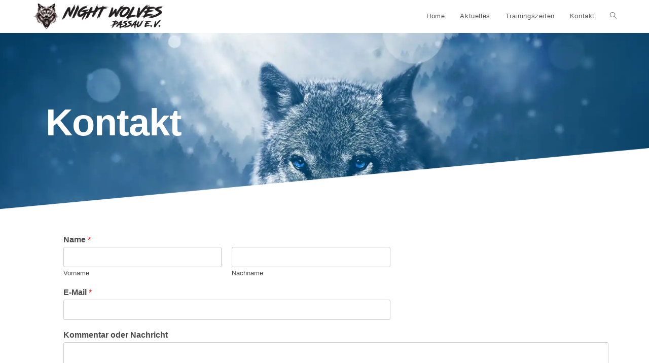

--- FILE ---
content_type: text/html; charset=utf-8
request_url: https://www.google.com/recaptcha/api2/anchor?ar=1&k=6LcE7kUqAAAAADt909sbtuokNUsqsLrlyFIDqFEV&co=aHR0cHM6Ly93d3cubmlnaHR3b2x2ZXMtcGFzc2F1LmRlOjQ0Mw..&hl=en&v=PoyoqOPhxBO7pBk68S4YbpHZ&size=normal&anchor-ms=20000&execute-ms=30000&cb=q0p0prpyczjr
body_size: 49429
content:
<!DOCTYPE HTML><html dir="ltr" lang="en"><head><meta http-equiv="Content-Type" content="text/html; charset=UTF-8">
<meta http-equiv="X-UA-Compatible" content="IE=edge">
<title>reCAPTCHA</title>
<style type="text/css">
/* cyrillic-ext */
@font-face {
  font-family: 'Roboto';
  font-style: normal;
  font-weight: 400;
  font-stretch: 100%;
  src: url(//fonts.gstatic.com/s/roboto/v48/KFO7CnqEu92Fr1ME7kSn66aGLdTylUAMa3GUBHMdazTgWw.woff2) format('woff2');
  unicode-range: U+0460-052F, U+1C80-1C8A, U+20B4, U+2DE0-2DFF, U+A640-A69F, U+FE2E-FE2F;
}
/* cyrillic */
@font-face {
  font-family: 'Roboto';
  font-style: normal;
  font-weight: 400;
  font-stretch: 100%;
  src: url(//fonts.gstatic.com/s/roboto/v48/KFO7CnqEu92Fr1ME7kSn66aGLdTylUAMa3iUBHMdazTgWw.woff2) format('woff2');
  unicode-range: U+0301, U+0400-045F, U+0490-0491, U+04B0-04B1, U+2116;
}
/* greek-ext */
@font-face {
  font-family: 'Roboto';
  font-style: normal;
  font-weight: 400;
  font-stretch: 100%;
  src: url(//fonts.gstatic.com/s/roboto/v48/KFO7CnqEu92Fr1ME7kSn66aGLdTylUAMa3CUBHMdazTgWw.woff2) format('woff2');
  unicode-range: U+1F00-1FFF;
}
/* greek */
@font-face {
  font-family: 'Roboto';
  font-style: normal;
  font-weight: 400;
  font-stretch: 100%;
  src: url(//fonts.gstatic.com/s/roboto/v48/KFO7CnqEu92Fr1ME7kSn66aGLdTylUAMa3-UBHMdazTgWw.woff2) format('woff2');
  unicode-range: U+0370-0377, U+037A-037F, U+0384-038A, U+038C, U+038E-03A1, U+03A3-03FF;
}
/* math */
@font-face {
  font-family: 'Roboto';
  font-style: normal;
  font-weight: 400;
  font-stretch: 100%;
  src: url(//fonts.gstatic.com/s/roboto/v48/KFO7CnqEu92Fr1ME7kSn66aGLdTylUAMawCUBHMdazTgWw.woff2) format('woff2');
  unicode-range: U+0302-0303, U+0305, U+0307-0308, U+0310, U+0312, U+0315, U+031A, U+0326-0327, U+032C, U+032F-0330, U+0332-0333, U+0338, U+033A, U+0346, U+034D, U+0391-03A1, U+03A3-03A9, U+03B1-03C9, U+03D1, U+03D5-03D6, U+03F0-03F1, U+03F4-03F5, U+2016-2017, U+2034-2038, U+203C, U+2040, U+2043, U+2047, U+2050, U+2057, U+205F, U+2070-2071, U+2074-208E, U+2090-209C, U+20D0-20DC, U+20E1, U+20E5-20EF, U+2100-2112, U+2114-2115, U+2117-2121, U+2123-214F, U+2190, U+2192, U+2194-21AE, U+21B0-21E5, U+21F1-21F2, U+21F4-2211, U+2213-2214, U+2216-22FF, U+2308-230B, U+2310, U+2319, U+231C-2321, U+2336-237A, U+237C, U+2395, U+239B-23B7, U+23D0, U+23DC-23E1, U+2474-2475, U+25AF, U+25B3, U+25B7, U+25BD, U+25C1, U+25CA, U+25CC, U+25FB, U+266D-266F, U+27C0-27FF, U+2900-2AFF, U+2B0E-2B11, U+2B30-2B4C, U+2BFE, U+3030, U+FF5B, U+FF5D, U+1D400-1D7FF, U+1EE00-1EEFF;
}
/* symbols */
@font-face {
  font-family: 'Roboto';
  font-style: normal;
  font-weight: 400;
  font-stretch: 100%;
  src: url(//fonts.gstatic.com/s/roboto/v48/KFO7CnqEu92Fr1ME7kSn66aGLdTylUAMaxKUBHMdazTgWw.woff2) format('woff2');
  unicode-range: U+0001-000C, U+000E-001F, U+007F-009F, U+20DD-20E0, U+20E2-20E4, U+2150-218F, U+2190, U+2192, U+2194-2199, U+21AF, U+21E6-21F0, U+21F3, U+2218-2219, U+2299, U+22C4-22C6, U+2300-243F, U+2440-244A, U+2460-24FF, U+25A0-27BF, U+2800-28FF, U+2921-2922, U+2981, U+29BF, U+29EB, U+2B00-2BFF, U+4DC0-4DFF, U+FFF9-FFFB, U+10140-1018E, U+10190-1019C, U+101A0, U+101D0-101FD, U+102E0-102FB, U+10E60-10E7E, U+1D2C0-1D2D3, U+1D2E0-1D37F, U+1F000-1F0FF, U+1F100-1F1AD, U+1F1E6-1F1FF, U+1F30D-1F30F, U+1F315, U+1F31C, U+1F31E, U+1F320-1F32C, U+1F336, U+1F378, U+1F37D, U+1F382, U+1F393-1F39F, U+1F3A7-1F3A8, U+1F3AC-1F3AF, U+1F3C2, U+1F3C4-1F3C6, U+1F3CA-1F3CE, U+1F3D4-1F3E0, U+1F3ED, U+1F3F1-1F3F3, U+1F3F5-1F3F7, U+1F408, U+1F415, U+1F41F, U+1F426, U+1F43F, U+1F441-1F442, U+1F444, U+1F446-1F449, U+1F44C-1F44E, U+1F453, U+1F46A, U+1F47D, U+1F4A3, U+1F4B0, U+1F4B3, U+1F4B9, U+1F4BB, U+1F4BF, U+1F4C8-1F4CB, U+1F4D6, U+1F4DA, U+1F4DF, U+1F4E3-1F4E6, U+1F4EA-1F4ED, U+1F4F7, U+1F4F9-1F4FB, U+1F4FD-1F4FE, U+1F503, U+1F507-1F50B, U+1F50D, U+1F512-1F513, U+1F53E-1F54A, U+1F54F-1F5FA, U+1F610, U+1F650-1F67F, U+1F687, U+1F68D, U+1F691, U+1F694, U+1F698, U+1F6AD, U+1F6B2, U+1F6B9-1F6BA, U+1F6BC, U+1F6C6-1F6CF, U+1F6D3-1F6D7, U+1F6E0-1F6EA, U+1F6F0-1F6F3, U+1F6F7-1F6FC, U+1F700-1F7FF, U+1F800-1F80B, U+1F810-1F847, U+1F850-1F859, U+1F860-1F887, U+1F890-1F8AD, U+1F8B0-1F8BB, U+1F8C0-1F8C1, U+1F900-1F90B, U+1F93B, U+1F946, U+1F984, U+1F996, U+1F9E9, U+1FA00-1FA6F, U+1FA70-1FA7C, U+1FA80-1FA89, U+1FA8F-1FAC6, U+1FACE-1FADC, U+1FADF-1FAE9, U+1FAF0-1FAF8, U+1FB00-1FBFF;
}
/* vietnamese */
@font-face {
  font-family: 'Roboto';
  font-style: normal;
  font-weight: 400;
  font-stretch: 100%;
  src: url(//fonts.gstatic.com/s/roboto/v48/KFO7CnqEu92Fr1ME7kSn66aGLdTylUAMa3OUBHMdazTgWw.woff2) format('woff2');
  unicode-range: U+0102-0103, U+0110-0111, U+0128-0129, U+0168-0169, U+01A0-01A1, U+01AF-01B0, U+0300-0301, U+0303-0304, U+0308-0309, U+0323, U+0329, U+1EA0-1EF9, U+20AB;
}
/* latin-ext */
@font-face {
  font-family: 'Roboto';
  font-style: normal;
  font-weight: 400;
  font-stretch: 100%;
  src: url(//fonts.gstatic.com/s/roboto/v48/KFO7CnqEu92Fr1ME7kSn66aGLdTylUAMa3KUBHMdazTgWw.woff2) format('woff2');
  unicode-range: U+0100-02BA, U+02BD-02C5, U+02C7-02CC, U+02CE-02D7, U+02DD-02FF, U+0304, U+0308, U+0329, U+1D00-1DBF, U+1E00-1E9F, U+1EF2-1EFF, U+2020, U+20A0-20AB, U+20AD-20C0, U+2113, U+2C60-2C7F, U+A720-A7FF;
}
/* latin */
@font-face {
  font-family: 'Roboto';
  font-style: normal;
  font-weight: 400;
  font-stretch: 100%;
  src: url(//fonts.gstatic.com/s/roboto/v48/KFO7CnqEu92Fr1ME7kSn66aGLdTylUAMa3yUBHMdazQ.woff2) format('woff2');
  unicode-range: U+0000-00FF, U+0131, U+0152-0153, U+02BB-02BC, U+02C6, U+02DA, U+02DC, U+0304, U+0308, U+0329, U+2000-206F, U+20AC, U+2122, U+2191, U+2193, U+2212, U+2215, U+FEFF, U+FFFD;
}
/* cyrillic-ext */
@font-face {
  font-family: 'Roboto';
  font-style: normal;
  font-weight: 500;
  font-stretch: 100%;
  src: url(//fonts.gstatic.com/s/roboto/v48/KFO7CnqEu92Fr1ME7kSn66aGLdTylUAMa3GUBHMdazTgWw.woff2) format('woff2');
  unicode-range: U+0460-052F, U+1C80-1C8A, U+20B4, U+2DE0-2DFF, U+A640-A69F, U+FE2E-FE2F;
}
/* cyrillic */
@font-face {
  font-family: 'Roboto';
  font-style: normal;
  font-weight: 500;
  font-stretch: 100%;
  src: url(//fonts.gstatic.com/s/roboto/v48/KFO7CnqEu92Fr1ME7kSn66aGLdTylUAMa3iUBHMdazTgWw.woff2) format('woff2');
  unicode-range: U+0301, U+0400-045F, U+0490-0491, U+04B0-04B1, U+2116;
}
/* greek-ext */
@font-face {
  font-family: 'Roboto';
  font-style: normal;
  font-weight: 500;
  font-stretch: 100%;
  src: url(//fonts.gstatic.com/s/roboto/v48/KFO7CnqEu92Fr1ME7kSn66aGLdTylUAMa3CUBHMdazTgWw.woff2) format('woff2');
  unicode-range: U+1F00-1FFF;
}
/* greek */
@font-face {
  font-family: 'Roboto';
  font-style: normal;
  font-weight: 500;
  font-stretch: 100%;
  src: url(//fonts.gstatic.com/s/roboto/v48/KFO7CnqEu92Fr1ME7kSn66aGLdTylUAMa3-UBHMdazTgWw.woff2) format('woff2');
  unicode-range: U+0370-0377, U+037A-037F, U+0384-038A, U+038C, U+038E-03A1, U+03A3-03FF;
}
/* math */
@font-face {
  font-family: 'Roboto';
  font-style: normal;
  font-weight: 500;
  font-stretch: 100%;
  src: url(//fonts.gstatic.com/s/roboto/v48/KFO7CnqEu92Fr1ME7kSn66aGLdTylUAMawCUBHMdazTgWw.woff2) format('woff2');
  unicode-range: U+0302-0303, U+0305, U+0307-0308, U+0310, U+0312, U+0315, U+031A, U+0326-0327, U+032C, U+032F-0330, U+0332-0333, U+0338, U+033A, U+0346, U+034D, U+0391-03A1, U+03A3-03A9, U+03B1-03C9, U+03D1, U+03D5-03D6, U+03F0-03F1, U+03F4-03F5, U+2016-2017, U+2034-2038, U+203C, U+2040, U+2043, U+2047, U+2050, U+2057, U+205F, U+2070-2071, U+2074-208E, U+2090-209C, U+20D0-20DC, U+20E1, U+20E5-20EF, U+2100-2112, U+2114-2115, U+2117-2121, U+2123-214F, U+2190, U+2192, U+2194-21AE, U+21B0-21E5, U+21F1-21F2, U+21F4-2211, U+2213-2214, U+2216-22FF, U+2308-230B, U+2310, U+2319, U+231C-2321, U+2336-237A, U+237C, U+2395, U+239B-23B7, U+23D0, U+23DC-23E1, U+2474-2475, U+25AF, U+25B3, U+25B7, U+25BD, U+25C1, U+25CA, U+25CC, U+25FB, U+266D-266F, U+27C0-27FF, U+2900-2AFF, U+2B0E-2B11, U+2B30-2B4C, U+2BFE, U+3030, U+FF5B, U+FF5D, U+1D400-1D7FF, U+1EE00-1EEFF;
}
/* symbols */
@font-face {
  font-family: 'Roboto';
  font-style: normal;
  font-weight: 500;
  font-stretch: 100%;
  src: url(//fonts.gstatic.com/s/roboto/v48/KFO7CnqEu92Fr1ME7kSn66aGLdTylUAMaxKUBHMdazTgWw.woff2) format('woff2');
  unicode-range: U+0001-000C, U+000E-001F, U+007F-009F, U+20DD-20E0, U+20E2-20E4, U+2150-218F, U+2190, U+2192, U+2194-2199, U+21AF, U+21E6-21F0, U+21F3, U+2218-2219, U+2299, U+22C4-22C6, U+2300-243F, U+2440-244A, U+2460-24FF, U+25A0-27BF, U+2800-28FF, U+2921-2922, U+2981, U+29BF, U+29EB, U+2B00-2BFF, U+4DC0-4DFF, U+FFF9-FFFB, U+10140-1018E, U+10190-1019C, U+101A0, U+101D0-101FD, U+102E0-102FB, U+10E60-10E7E, U+1D2C0-1D2D3, U+1D2E0-1D37F, U+1F000-1F0FF, U+1F100-1F1AD, U+1F1E6-1F1FF, U+1F30D-1F30F, U+1F315, U+1F31C, U+1F31E, U+1F320-1F32C, U+1F336, U+1F378, U+1F37D, U+1F382, U+1F393-1F39F, U+1F3A7-1F3A8, U+1F3AC-1F3AF, U+1F3C2, U+1F3C4-1F3C6, U+1F3CA-1F3CE, U+1F3D4-1F3E0, U+1F3ED, U+1F3F1-1F3F3, U+1F3F5-1F3F7, U+1F408, U+1F415, U+1F41F, U+1F426, U+1F43F, U+1F441-1F442, U+1F444, U+1F446-1F449, U+1F44C-1F44E, U+1F453, U+1F46A, U+1F47D, U+1F4A3, U+1F4B0, U+1F4B3, U+1F4B9, U+1F4BB, U+1F4BF, U+1F4C8-1F4CB, U+1F4D6, U+1F4DA, U+1F4DF, U+1F4E3-1F4E6, U+1F4EA-1F4ED, U+1F4F7, U+1F4F9-1F4FB, U+1F4FD-1F4FE, U+1F503, U+1F507-1F50B, U+1F50D, U+1F512-1F513, U+1F53E-1F54A, U+1F54F-1F5FA, U+1F610, U+1F650-1F67F, U+1F687, U+1F68D, U+1F691, U+1F694, U+1F698, U+1F6AD, U+1F6B2, U+1F6B9-1F6BA, U+1F6BC, U+1F6C6-1F6CF, U+1F6D3-1F6D7, U+1F6E0-1F6EA, U+1F6F0-1F6F3, U+1F6F7-1F6FC, U+1F700-1F7FF, U+1F800-1F80B, U+1F810-1F847, U+1F850-1F859, U+1F860-1F887, U+1F890-1F8AD, U+1F8B0-1F8BB, U+1F8C0-1F8C1, U+1F900-1F90B, U+1F93B, U+1F946, U+1F984, U+1F996, U+1F9E9, U+1FA00-1FA6F, U+1FA70-1FA7C, U+1FA80-1FA89, U+1FA8F-1FAC6, U+1FACE-1FADC, U+1FADF-1FAE9, U+1FAF0-1FAF8, U+1FB00-1FBFF;
}
/* vietnamese */
@font-face {
  font-family: 'Roboto';
  font-style: normal;
  font-weight: 500;
  font-stretch: 100%;
  src: url(//fonts.gstatic.com/s/roboto/v48/KFO7CnqEu92Fr1ME7kSn66aGLdTylUAMa3OUBHMdazTgWw.woff2) format('woff2');
  unicode-range: U+0102-0103, U+0110-0111, U+0128-0129, U+0168-0169, U+01A0-01A1, U+01AF-01B0, U+0300-0301, U+0303-0304, U+0308-0309, U+0323, U+0329, U+1EA0-1EF9, U+20AB;
}
/* latin-ext */
@font-face {
  font-family: 'Roboto';
  font-style: normal;
  font-weight: 500;
  font-stretch: 100%;
  src: url(//fonts.gstatic.com/s/roboto/v48/KFO7CnqEu92Fr1ME7kSn66aGLdTylUAMa3KUBHMdazTgWw.woff2) format('woff2');
  unicode-range: U+0100-02BA, U+02BD-02C5, U+02C7-02CC, U+02CE-02D7, U+02DD-02FF, U+0304, U+0308, U+0329, U+1D00-1DBF, U+1E00-1E9F, U+1EF2-1EFF, U+2020, U+20A0-20AB, U+20AD-20C0, U+2113, U+2C60-2C7F, U+A720-A7FF;
}
/* latin */
@font-face {
  font-family: 'Roboto';
  font-style: normal;
  font-weight: 500;
  font-stretch: 100%;
  src: url(//fonts.gstatic.com/s/roboto/v48/KFO7CnqEu92Fr1ME7kSn66aGLdTylUAMa3yUBHMdazQ.woff2) format('woff2');
  unicode-range: U+0000-00FF, U+0131, U+0152-0153, U+02BB-02BC, U+02C6, U+02DA, U+02DC, U+0304, U+0308, U+0329, U+2000-206F, U+20AC, U+2122, U+2191, U+2193, U+2212, U+2215, U+FEFF, U+FFFD;
}
/* cyrillic-ext */
@font-face {
  font-family: 'Roboto';
  font-style: normal;
  font-weight: 900;
  font-stretch: 100%;
  src: url(//fonts.gstatic.com/s/roboto/v48/KFO7CnqEu92Fr1ME7kSn66aGLdTylUAMa3GUBHMdazTgWw.woff2) format('woff2');
  unicode-range: U+0460-052F, U+1C80-1C8A, U+20B4, U+2DE0-2DFF, U+A640-A69F, U+FE2E-FE2F;
}
/* cyrillic */
@font-face {
  font-family: 'Roboto';
  font-style: normal;
  font-weight: 900;
  font-stretch: 100%;
  src: url(//fonts.gstatic.com/s/roboto/v48/KFO7CnqEu92Fr1ME7kSn66aGLdTylUAMa3iUBHMdazTgWw.woff2) format('woff2');
  unicode-range: U+0301, U+0400-045F, U+0490-0491, U+04B0-04B1, U+2116;
}
/* greek-ext */
@font-face {
  font-family: 'Roboto';
  font-style: normal;
  font-weight: 900;
  font-stretch: 100%;
  src: url(//fonts.gstatic.com/s/roboto/v48/KFO7CnqEu92Fr1ME7kSn66aGLdTylUAMa3CUBHMdazTgWw.woff2) format('woff2');
  unicode-range: U+1F00-1FFF;
}
/* greek */
@font-face {
  font-family: 'Roboto';
  font-style: normal;
  font-weight: 900;
  font-stretch: 100%;
  src: url(//fonts.gstatic.com/s/roboto/v48/KFO7CnqEu92Fr1ME7kSn66aGLdTylUAMa3-UBHMdazTgWw.woff2) format('woff2');
  unicode-range: U+0370-0377, U+037A-037F, U+0384-038A, U+038C, U+038E-03A1, U+03A3-03FF;
}
/* math */
@font-face {
  font-family: 'Roboto';
  font-style: normal;
  font-weight: 900;
  font-stretch: 100%;
  src: url(//fonts.gstatic.com/s/roboto/v48/KFO7CnqEu92Fr1ME7kSn66aGLdTylUAMawCUBHMdazTgWw.woff2) format('woff2');
  unicode-range: U+0302-0303, U+0305, U+0307-0308, U+0310, U+0312, U+0315, U+031A, U+0326-0327, U+032C, U+032F-0330, U+0332-0333, U+0338, U+033A, U+0346, U+034D, U+0391-03A1, U+03A3-03A9, U+03B1-03C9, U+03D1, U+03D5-03D6, U+03F0-03F1, U+03F4-03F5, U+2016-2017, U+2034-2038, U+203C, U+2040, U+2043, U+2047, U+2050, U+2057, U+205F, U+2070-2071, U+2074-208E, U+2090-209C, U+20D0-20DC, U+20E1, U+20E5-20EF, U+2100-2112, U+2114-2115, U+2117-2121, U+2123-214F, U+2190, U+2192, U+2194-21AE, U+21B0-21E5, U+21F1-21F2, U+21F4-2211, U+2213-2214, U+2216-22FF, U+2308-230B, U+2310, U+2319, U+231C-2321, U+2336-237A, U+237C, U+2395, U+239B-23B7, U+23D0, U+23DC-23E1, U+2474-2475, U+25AF, U+25B3, U+25B7, U+25BD, U+25C1, U+25CA, U+25CC, U+25FB, U+266D-266F, U+27C0-27FF, U+2900-2AFF, U+2B0E-2B11, U+2B30-2B4C, U+2BFE, U+3030, U+FF5B, U+FF5D, U+1D400-1D7FF, U+1EE00-1EEFF;
}
/* symbols */
@font-face {
  font-family: 'Roboto';
  font-style: normal;
  font-weight: 900;
  font-stretch: 100%;
  src: url(//fonts.gstatic.com/s/roboto/v48/KFO7CnqEu92Fr1ME7kSn66aGLdTylUAMaxKUBHMdazTgWw.woff2) format('woff2');
  unicode-range: U+0001-000C, U+000E-001F, U+007F-009F, U+20DD-20E0, U+20E2-20E4, U+2150-218F, U+2190, U+2192, U+2194-2199, U+21AF, U+21E6-21F0, U+21F3, U+2218-2219, U+2299, U+22C4-22C6, U+2300-243F, U+2440-244A, U+2460-24FF, U+25A0-27BF, U+2800-28FF, U+2921-2922, U+2981, U+29BF, U+29EB, U+2B00-2BFF, U+4DC0-4DFF, U+FFF9-FFFB, U+10140-1018E, U+10190-1019C, U+101A0, U+101D0-101FD, U+102E0-102FB, U+10E60-10E7E, U+1D2C0-1D2D3, U+1D2E0-1D37F, U+1F000-1F0FF, U+1F100-1F1AD, U+1F1E6-1F1FF, U+1F30D-1F30F, U+1F315, U+1F31C, U+1F31E, U+1F320-1F32C, U+1F336, U+1F378, U+1F37D, U+1F382, U+1F393-1F39F, U+1F3A7-1F3A8, U+1F3AC-1F3AF, U+1F3C2, U+1F3C4-1F3C6, U+1F3CA-1F3CE, U+1F3D4-1F3E0, U+1F3ED, U+1F3F1-1F3F3, U+1F3F5-1F3F7, U+1F408, U+1F415, U+1F41F, U+1F426, U+1F43F, U+1F441-1F442, U+1F444, U+1F446-1F449, U+1F44C-1F44E, U+1F453, U+1F46A, U+1F47D, U+1F4A3, U+1F4B0, U+1F4B3, U+1F4B9, U+1F4BB, U+1F4BF, U+1F4C8-1F4CB, U+1F4D6, U+1F4DA, U+1F4DF, U+1F4E3-1F4E6, U+1F4EA-1F4ED, U+1F4F7, U+1F4F9-1F4FB, U+1F4FD-1F4FE, U+1F503, U+1F507-1F50B, U+1F50D, U+1F512-1F513, U+1F53E-1F54A, U+1F54F-1F5FA, U+1F610, U+1F650-1F67F, U+1F687, U+1F68D, U+1F691, U+1F694, U+1F698, U+1F6AD, U+1F6B2, U+1F6B9-1F6BA, U+1F6BC, U+1F6C6-1F6CF, U+1F6D3-1F6D7, U+1F6E0-1F6EA, U+1F6F0-1F6F3, U+1F6F7-1F6FC, U+1F700-1F7FF, U+1F800-1F80B, U+1F810-1F847, U+1F850-1F859, U+1F860-1F887, U+1F890-1F8AD, U+1F8B0-1F8BB, U+1F8C0-1F8C1, U+1F900-1F90B, U+1F93B, U+1F946, U+1F984, U+1F996, U+1F9E9, U+1FA00-1FA6F, U+1FA70-1FA7C, U+1FA80-1FA89, U+1FA8F-1FAC6, U+1FACE-1FADC, U+1FADF-1FAE9, U+1FAF0-1FAF8, U+1FB00-1FBFF;
}
/* vietnamese */
@font-face {
  font-family: 'Roboto';
  font-style: normal;
  font-weight: 900;
  font-stretch: 100%;
  src: url(//fonts.gstatic.com/s/roboto/v48/KFO7CnqEu92Fr1ME7kSn66aGLdTylUAMa3OUBHMdazTgWw.woff2) format('woff2');
  unicode-range: U+0102-0103, U+0110-0111, U+0128-0129, U+0168-0169, U+01A0-01A1, U+01AF-01B0, U+0300-0301, U+0303-0304, U+0308-0309, U+0323, U+0329, U+1EA0-1EF9, U+20AB;
}
/* latin-ext */
@font-face {
  font-family: 'Roboto';
  font-style: normal;
  font-weight: 900;
  font-stretch: 100%;
  src: url(//fonts.gstatic.com/s/roboto/v48/KFO7CnqEu92Fr1ME7kSn66aGLdTylUAMa3KUBHMdazTgWw.woff2) format('woff2');
  unicode-range: U+0100-02BA, U+02BD-02C5, U+02C7-02CC, U+02CE-02D7, U+02DD-02FF, U+0304, U+0308, U+0329, U+1D00-1DBF, U+1E00-1E9F, U+1EF2-1EFF, U+2020, U+20A0-20AB, U+20AD-20C0, U+2113, U+2C60-2C7F, U+A720-A7FF;
}
/* latin */
@font-face {
  font-family: 'Roboto';
  font-style: normal;
  font-weight: 900;
  font-stretch: 100%;
  src: url(//fonts.gstatic.com/s/roboto/v48/KFO7CnqEu92Fr1ME7kSn66aGLdTylUAMa3yUBHMdazQ.woff2) format('woff2');
  unicode-range: U+0000-00FF, U+0131, U+0152-0153, U+02BB-02BC, U+02C6, U+02DA, U+02DC, U+0304, U+0308, U+0329, U+2000-206F, U+20AC, U+2122, U+2191, U+2193, U+2212, U+2215, U+FEFF, U+FFFD;
}

</style>
<link rel="stylesheet" type="text/css" href="https://www.gstatic.com/recaptcha/releases/PoyoqOPhxBO7pBk68S4YbpHZ/styles__ltr.css">
<script nonce="4KmYo6MmS8hahu47OMhmaQ" type="text/javascript">window['__recaptcha_api'] = 'https://www.google.com/recaptcha/api2/';</script>
<script type="text/javascript" src="https://www.gstatic.com/recaptcha/releases/PoyoqOPhxBO7pBk68S4YbpHZ/recaptcha__en.js" nonce="4KmYo6MmS8hahu47OMhmaQ">
      
    </script></head>
<body><div id="rc-anchor-alert" class="rc-anchor-alert"></div>
<input type="hidden" id="recaptcha-token" value="[base64]">
<script type="text/javascript" nonce="4KmYo6MmS8hahu47OMhmaQ">
      recaptcha.anchor.Main.init("[\x22ainput\x22,[\x22bgdata\x22,\x22\x22,\[base64]/[base64]/[base64]/ZyhXLGgpOnEoW04sMjEsbF0sVywwKSxoKSxmYWxzZSxmYWxzZSl9Y2F0Y2goayl7RygzNTgsVyk/[base64]/[base64]/[base64]/[base64]/[base64]/[base64]/[base64]/bmV3IEJbT10oRFswXSk6dz09Mj9uZXcgQltPXShEWzBdLERbMV0pOnc9PTM/bmV3IEJbT10oRFswXSxEWzFdLERbMl0pOnc9PTQ/[base64]/[base64]/[base64]/[base64]/[base64]\\u003d\x22,\[base64]\x22,\x22w4zCisOgbMOlHQPDr2hwwo/CssKdc2RWw77CsnYHw6zCuEbDp8KwwroJKcKCwrBYT8OdFgnDoz5kwoVAw7A/wrHCgj/[base64]/XsK+MDHCn3XCvGdoQTMdw67Cp8Kswr3Cg3PDg8ORwpImHcK/w73CmmXCmsKPYcK8w5EGFsKVwpvDo17DhzbCisK8worCgQXDosKBQ8O4w6fCqX8oFsKIwrF/YsOxZC9kc8K2w6olwrNuw73Dm14EwobDkk5Vd3cBFsKxDhAkCFTDmkxMXy9oJCcsTiXDlRDDsRHCjD/CjsKgOyDDiD3Do01Rw5HDkTg2woc/[base64]/DlxrDmsOCwojDj8O3w6LDri7Dsx8Aw4vCtQbDh3Qjw7TCnMKMQ8KJw5LDnMO4w58ewq5Yw4/[base64]/[base64]/DjkvDqBt9EUEXw6YlaMKtMsKIwoEgw5czK8Kxw4rCh0vCux7CmsOdw6vCu8OJXiLCkgDDuShswoEuw75vDFsNwp7DrcKeKF12ZsO5w4twLGUtwppQQiTCtVtMe8OdwpBzwrBbPcK/KMK9Sxsow5jCgB1yChJnW8O8w7wbbsKSw5fCo0Ihw7zChMKqw5sQwpdpwo7DkMKZwpDCkMOAD03Du8KPwoBLwr1fw7RwwqEkUcKEaMOsw5VNw44DMBjCgX3CtMKmScO9Xk89wrdSTsKCXB3Chg0RYcO/[base64]/DtSXDmEbCqVdJwpopwq4qw6x7wpbCjyjCmgXDpSBRw58+w443w6PDq8K9wpXCt8O/NkbDpcOdZzgtw79/wqBJwrRQw5MzPFtLw6/Dp8Orw5vCv8K0wrVBWGpcwoB5fXnCg8OUwoTChcK5wo8rw7s9B3tqBgViTWR7w7hXwq/Cv8KUwqDCtijDv8KSw5vDt1BPw7Zcw6Vew53DsiTDqcK3w4jCl8OGw5nClxoVQ8KAVsKzw6J7UsKRwoDDuMOvFcOwTMKwwoTCjVU2w5lqw5PDocKBNsOfHk/CkcO7wrprw4vDtsOVw7PDkGISw5vDhMOew6cNwpDCtHtGwq4tJMOjwqrDqcKbESHDl8OFwqVdb8OMUMOGwp/DqErDigohwqfDqFRCwqtnKcKOwokKNcKbTMO9L2JCw71yaMOjXMKNNcKjQMK1U8KlXydBwqdNwpzCrsOmwqXCr8OTLcO8Y8KaUcKGwrHDjysiM8OAGMK6OcKDwqAhwqfDhVfCiwlcwrVPQ1rDq2N6cX/[base64]/wr9RwqnDu8OOJCxOEsOpIMKCwr8lwoIRw5QeEUjDkTHDh8OLRBrDvsKjUEdvwqZIZMKcwrMLw7Z2UnI6w77DtQHDuTHDncOaD8OeDX7DgTd9QcK2w6PDjsKzwp3Chy9gNwDDvXbCo8Orw5XDgg/DqTnCksKkeznDsk7Dq17DimXDlmjDmsKqwogdQMKxd1/CilFOXyXClcKkwpIhwpw0PsOUwqUlw4HCjcOwwohywpTDhsK/w4bCjkrDpRAEwr7DgArCsyFFFkFxLygNw41hTcKmwrh3w781w4DDnxbCrVNLA21Ow5fCjMKRCxgowojDmcKbw5rCg8OufTHCk8K/cU/CrBbDokPDksOCw7nCqGlawrY9FjFTHcK/D0bDkkQHb2rDnsK8wrDDkcKEURPDvsOyw7ojB8Kxw5jDt8K5w77Ci8KxKcOlwr1IwrAgwoHCtsO1wpzDpsOPw7DCi8KwwrfDgnZ8PkHCrcO8G8OwIm93w5FMwp3CnsOKw4DDrwnCtMKlwq/DoSRnLXYvJmTCv1XDo8KCw4NhwqkYDMKMwpDClsOew4A6w6hfw4Uqw7VRwopdIcOzLcKOC8KKc8Kfw6g1E8KWbcOpwqLCiwLCnsOTSVrCsMOzw5VFwoBhQ2sOUQ/DpGpPwqXChcOtYUEBw5PCgifCqw1OdMKhXBhWeTsHaMKHdkpoEMKFKcOBdEbDj8OPS2/Dj8K9wrpPflfCl8KlwrTDgWPDgk/DkS9Yw5nCmMKKI8KZQMKEcx7DosO/asKUw7/CvkTDuipAwqTDq8Kaw5rCvnDDiyXChcOcGcKyJVZgHcKBw4XDucKwwqE0w6DDh8OGY8Ovw5xFwq47LAHDpcKpw64/aTFDw4NcOgTDqHjCoibCmhVxw5sTT8OywqTDvQ57woxIKDrDjT/ChcOlO25+w5gjdsKvwp8WRMKewoowBVHDu2TDkx9Zwq/[base64]/CkRgzXcKtw4lBL8KdC8OTwrQHwp0/w7daw7nDpBfCvcKiecORIsOmH3zDrMK7wpwOClbDhi1/[base64]/MTsKEcOFOG3CncKOwoLDtD9NNg8xw4TCncKbwpRvwq7DpVfCryZqw7nCowdtwqkLTRgKbljClMK6w7DCt8K9w6AJNBfChR1Lwq9XBsKmbcKbwrbDjQwteGfCtyTCrCpKw7cCwr7DrgtUWl1zDcKQw6xcw4ZVwpY2w5/CpTjCuAvChMOJwqLDthM6RcKQwpTDsQ0IRMOew6jDvcK5w7XDkGXCmwl4e8O/T8KDOsKRw5XDu8OGEwtYw6bClsOHVlkqZ8OAGXbCkzk1w5l+W3Y1fcOzRB7DvWnDlcK1EMKEf1XCkVA+QcKKUMK2w7XCoV5jX8ONwp/CqMKlw6DCjjpDw7phMMOTwo0hOXfDuyVTBU5gw44Rw5Q6Z8OIaBxZaMOocWHDp20RPsOzw5Ysw4nCkcOCWcKJw6/[base64]/Di8KOHXTCn3fDmcKLcMKaQcOSw4ISSMO0fcKucxLDnSlBN8O9wpHCjnBLw6DDlcOvW8KXe8KpGVR9w5l1w6JvwpUCICpYRk7CoRrCmMOBJBYww7HCn8Ouwo7CmjByw6BnwpDDsjTDuTwUwoPCrMKYK8OoOsKuwoZpK8Krwo89wrzCosOsTjkDZ8OSEcK/wonDrWwgw5kdwrHCrD/DilRDbMKFw4YFwoAqPHjDu8OBUUPDvExcfcKFM3/DvCPCtnrDmCtpOsKADcKKw7/DocKSw6/Di8KCYsOcw4vCvE3Dl2fDow9Fwo86wpJBwoQrK8KGw4rDuMO3LcKOwpjChSjDtsKIfsKbwpHCpsO7w4XChMKDw5dXwpEqw4d2ezHCgC7ChGwzfcKgfsKiPMKNw4nDhjhJw5BLQD/CnEYGw4gCLFrDucKFwp3Dp8KVw4/DrSMbwrrDosOXJMKTwoxSw6dsLMKXw5csZ8KPwpLCukLCscKVwozCrwdrY8ONwqxoYgbDoMKjUVvDusOfQ2tTUXnDqX3Cghdsw5hUKsK3QcOEw6rCt8K/AE/[base64]/CsWg0YMOgPcKbwrHDmMKZQsK9MMOKFld1wqDCtsKfwqTDt8OEDwrDo8O0w7hpI8ORw5bDhMKiw4Z4SRDCkMK+CRMjcTDDm8Odw7LCjcKtZmoCasOHOcKWwpNFwq0Pf1jDh8OFw6Yqw5TCsTrDhEnDkMOSfMKoR0AdGMKHw51IwpDDkm3DpsOjfMKAfDXDjsO/eMOhw6h7RTBIURhSQcKQdFbCo8KRTsOSw67DrcOaScO3w6B4wqrCiMKGw4UWw70HEsOdIg57w49EH8OZwrdqw58zwpDDjsOfwpHCkgzDh8KHbcK4aG4ldkFAcsOMQsK/[base64]/Cu3IkwoE/WcKnQsOrwo9rUEsEesONwr5eIcKxdkPDtyfDvUUZU2kNe8KBwqU6W8KKwrtFwptAw6HCtVNVw51ZZkPCksOKNMKJXxnDlSsWNljDs33CpcOlUcOOAjsJS1bCpcOlwpHDjDLCqDsrwqDCmXzCmcKPw7LCqMKFHsOQwpvDs8K8YFEWM8K3woHDsW1fw6XDklDDpsK/elLDjQtUWGEzw7XCtlTCj8KKwrvDmnp5w5Upw41xwpQ9dx/ClArDgMKyw4bDj8K3XMKOBnpqTm3DnMKfPRLDoUgBwqjDs3tAw5FqAWREA3dKwpHDucK5Aw57wo/ChHgZw5gFwrDDk8KAXQnCjMK2wrfDlzbDsCJVw5LCscKwCsKYw4jDjcOUw5J+wq1QM8OcKsKDM8OoworCnsKxw7nCmUjCpG/[base64]/JcOow4IcwrJjwpgFYX7ClMKPwpp2cMKHwq8mQMKAwp5EwpXClgBeOMKawovCo8O/w7hgwpXDjxnDinkuBT4BXw/DgMKIw4pPcgcfw7jDtsK1w7XCvE/[base64]/CgMK1SX4Uw5rDmsKrw5PCn8Ouwo/DuHvDrxPCmHvDoWnDkMKWd2nCils6GsKXw7Qkw7LCi2PDq8O0JSfDkRzDgsO6XsKuI8KNwrDChGovw6UiwpkzMsKkwoh3w63DvWfDqMKoDnDClBQre8O+VnzDuiYVNGVdZcKdwr/[base64]/Dq2YsR8OINBIFHcKzBsKuBynDv8KRTMODwpTDiMK/GhNOwplFVhF8w55+w73Cr8Oiw7vDlDLDhsKFw7Zaa8O8VmPCoMOUamVVwqHCnlTCjsKvPsKPeF52Hx/[base64]/Ck8Oiwpxqw6MfwobDhgd7aTbDlMOYV8K2wrvDhsK9GMKUWMOnBGjDocOsw7XCpEZ6w5DCtMOuG8OGwoooHsOnwozCnz58FWc/wpYzQ0zDk3dIw5zCisO/woc3wrzCi8OXwpPCp8OBCzXCojTCgCPDusO5w7xkasOBBsKqwqh/HQ3ChWzCq004wqdARzbCgMKGw5XDuwg2XCJDwrFCwqBnwoxUER3Dh2zDlXFSwq52w4cgw55+w5HDs1DDnMKxw6PDmMKqcR5mw5HDgCzDkMKBwqXCkyfCn0UlR30Tw5PDsy/CrFlsBMKvTcO5w48cDMOnw7DCs8KLEsOMDVReNV1fdMKhMsKnw6tqaHDCr8O5w7o0KCMZw7ANXwjCrm7DlHNnw67DqMKYNAnCvSEjf8OfOsONw7/[base64]/w7zCl8Oww7XCnwzDm0B9w7rDumEqw7lfw73CjsOgNFDClcOEw5wJw4PCi20iQhfCkV3DvMKjw6jCvcKaGMKyw4lxJMOEwqjCrcO0WAnDrnPCqEp6wr/DhkjCnMKaAjtnHVvCgcOwbcKQXwTCtwDCqMOhwp0gwrnCjzPDoHRRw5zDp1/Ckh3DrMOuVsK+wqDDnEcWBHPDqmcEH8OvMMOEWXsHA2vDnnQGYnrCnDcsw5R+wpDCtcOaccO1w5rCp8ONwo7CsVpacMKbYHTDtDN5w77DmMKLYFoWRcKYwogkw6ICVSrDqMKfesKPakbCimzDsMOGw5lkEVV/[base64]/Cj8KLOsKrwqUVZH7DnBvCmcOFccObKkMEw4DDicK1w4UUZcOCwrRoasOyw6dBe8O6w59ACsK6fQhvw69qw7bDgsKXwo7Cp8OpX8O7wpnDnldDw6PDlEfCqcKYJsKTL8Ouw4wQKsKbX8OUw7AgUMOlw63DtMKmGEcjw7UhLsOGwpMZw7Z0wq/DiiPCs23Cq8Kzw6DChcKvwr7CnSDDkMK5w4/CsMOkQ8O9BFskYBQ0GVjDkXh9w6bCoyDCpcOJdCoCd8KJSBnDuhfCj2zDlcOHcsKhXQDDi8O1WWHCi8OFIsKMW1/DsQXDgUbCtwJgQ8K4wq5yw5vCmcKuwprChWrCt1BGKQECFCoHc8KlH0Miw6nDhcOICyEcWcOwcx8bw7bDpMOOw6ZOw47DkCHDsDLCqMOULGPDoQk/HmAOLHRvwoITw5bCjCbCvsOawrHCo3MywqHCvWQKw7HCiiMALhjDqH/[base64]/[base64]/Dq8KGwpJmwolsOMOEcwvDoi7CqMKiw5VHZV3DgcOiwos/cMOswqTDqcKidcOUworChhA8wpXDkHdMIsO3w4vCr8OXOsKlDcOSw49dfMKOw4ZBWsO9wrnDrRHCnMKHb3bCsMKxdsOSGsO1w7XDkMOiQiPDmcOlwrLDuMOMQ8Ksw7fDsMOCw41vwqs+DDYJw4RcFlAzXjnDtn/DncOuH8K2VMOjw78EL8OcEsKfw6QJw7nCvcK8w7vDhVzDrsOAeMKqehZUPULDncOaOcKSw7jDocKwwosrw4HDuRAhXGrCnA4+QlQoHnAYw64VOMOXwrJIISzCjz/DlcOuw5d1wp9wJMKnJlLDsScpbMO0UEFbw4jCj8OucsK8dVB2w5BOI1/Ch8KQYi/DvxZIwrbDosKvw7Egw4HDrMK3UcK9QF/DvXXCvsOhw5nClm47wqzDl8O/wonDoxAIwq5Wwr0BBsK5e8KIwrrDo04Qw7FuwpLDoyh2wqTDscKbBB7Dg8OJCcO5KSAICWnCmAhewpzDvMK/CMOxwrfDlcOKTCxbw64cwosHQ8O8OMKxBhUFK8OZU3csw68sDMOnw6fCjFMRTcK4asOVGMKJw7IQw5k7worDhcORw5LCjQM0bjfCmsKMw4MUw5svPSbDlRvDpMOZFx7DtsKXwozCuMKzw7DDqUwoXmsGw4xXwqvDs8KTwqAjLcOqw57DrTpzwo/[base64]/DnTDqA8CGWBNNsKrNcK4WsKVw7/CgTnDoMOZw7HDoGInEAJ2w7nDscKOBsKpZ8Kbw7gFwpzCqcKpWcK/wrMBwq/DgRowNwhZw4fDgHwlD8O3w4gQwrDCncO9dyMAfcK1fQTDul/Co8OGIMK8FzzCj8OqwqfDpTnCssKeaAQ9w6Z0XzrDgXkAw6VPJMKawoNhI8O7URHChmpawol9w6rDom5ow51WOsOxDwvCiQnCsFBXCFROwpN3wpzCsFMqw5lwwrpcBjDCusOtQcOVwpnClRM3XwIxIT/[base64]/DoWDDpnZ7KsONfcKXwqPCnsKWwqjCnsK6wpPCnMKJWMOKHDh2L8K+KzTDksOMw48eYQYSAivDvcK9w5jDkRlew7Brw4QnTD3ChcOGw7zChsKxwqFhEMKgwobDhWnDl8KIFywnw4HDv3FDKMKuw4oDwqJhTsKraloXSxQ6w6t/[base64]/ChB04wofCskoAfsOMfsKZZlrDp8O8KMOkDcKswoFHw7bCpF/CrcOQWMKDf8O5wowfLcKiw4Bkwp3ChcOmeHViX8Ktw5BvcMKVdUrDi8OWwpp0MsOyw6nCgzbCqCogwpUnwqwpacOfL8KSJw/Chnx6bcO/[base64]/w5JcXMKFwocRUMKkw4ZEa8K8wrRuw75Kw7bCkQTDkTHCvWXChMO+NsKUw7tcwpnDm8OBJMOdLAUPMMKXUSZ2c8OsYsKTScOQLMOdwpzCtXzDmcKJw7jCpy/Doz10XxXCswYKw59Rw64JwqPCjgnDqhDDp8KuGsO3w65gw7/Ds8Knw7PCvGIAQMKtJsKHw5bCk8O6PQdKennCtX0mwqvDll8Cw7DCi0LCnUdxw5hsVkrCmcKpwoMEw6HCsxRjAMOYCMOWIMOlalhQD8KzTcOEw4lkQwbDgTrChsK7RlVpCB5EwqJMIcKSw5Jmw5/[base64]/w45ZZg5iIT3Dn8KDFUvCjsOHAlpzwrvCo1hmw4DDg8OEecOsw4PCscOSDDobOMOzw6EXT8OPeF8ROsOCw5jCgsOAw6rCtMKlM8KHwoIeEcKmw4/[base64]/DtABMJULChiNqw5tewrh+J8OqYMONwpHDicOxQ8Kjw48/CQ4/eMKRwqXDlsOJwqZPw68Bw4nDiMKDHsO9woYsQcK9woQjw6/[base64]/DjcKCJ3AEXx5odcKWw6XDjk0Kw5Y3HXzDjMO5RcOHMMOyAgxlwrrCikBWwpjDkjvDscKwwq4uasOEw79iYcKdMsKzw68wwp3DvMOPS0rCu8K/w7zCisOswpzDu8KsZxEjw74adn3DnsKMwpnCl8Kww5PCnMOuw5TCnSnClBt7w63DosO/[base64]/DtMKwwojDhDlSw6Qbw6/[base64]/CoMKeccKXeitrBkzCgyEXehLCo8KGw5HClkjDq1/[base64]/CjMO6P8ORD8KPwqHCrcKYw4JZw4HCisKAw7NxP8KUaMO+DMOLw6fDnFjDgMOpdznDkk/DqUkRwpzDj8KxScOWw5YmwpY1YWsKw4BGA8OYw5ZOM3Enw4IewqHDihvCocKdOz8Uw6fDs2lwJ8OYwrHDssOJwrrCp2XDmMKeXi9OwrnDjF12PMOuwowewovCv8ORw6Bjw4ozwpLCrER9VQ/[base64]/EMO7w7jCjA7CqMKrw4xvwqbDnSDDkMO6VcOhGMOJDlB6a3orwqUtYFbDrsKodEYdw5fDsV5nQ8K3XV/DkSrDhkIBB8OzHQLDksKVwpjCsVEzwqzDjxZcNsOIJn8hRRjCgsOywrpEURnDvsOVwqzCscKLw7k3wovDicKbw6jDlnzDtsKHw7jDlmnCk8K0w67DpMOjEl3CssKPFMOBwpUTR8K+XMKUOcKmBGwGwps8TMOSMGzDjmjDnWTCusOmfxXCo1/Cq8Ofw5PDiVnCmMOdwrcTLHsnwrB8w6gWwpbCu8OBVcKiMcKUIAzDqsKaTcOESyJPwo7Co8KQwqTDp8OHw6TDhsKlwpttwoHCr8ONQcOsLMOAw69CwqsSwpEmFXPDjsOKcMOdw5cXw6dnwpwxKwx8w50ew7QkB8OVWmJxwqzCscOXw5/DpsK1QSnDjAnDhgfDs1PCp8KLEsOSEQTDjcOiL8KBw6pwNB3DhULDijLChy45woDCnDkFwrXCg8KMwo11wqR/BAHDqsKywrU6GlouWsKKwpfDqsKiCMOLOMKzwr4yHMOLw5TDqsKOKhlrw6LCtC1RVTZ+w6nCucOwDcOhXUjCj3NIwrpING/[base64]/DhMKSJ8KeFcK2w5vDlMK5SFlLwpRBUMKIccKDwqHCkVLDqsODw4TCkCEqXcO6OzLCpggyw5dKLChjwqrCqVpfw5PClMO6w6gbaMKmwrvDo8K6RcOSwrTDiMOJwq3CtTXCtiF7RUvDqsKZL1pUwpDDhsKMwpdlw6HDkMOSwozCpEtCfGANw7UQwp/DngUcw4ljwpUqw6bCksOyVMK9L8OFwrjCpMOFwqLCp0RKw47CosOrRBwEP8KoJhrDn2rCuDbCocORY8KXw4TCnsO0cV/DucK/w6t9CcKtw6HDqkbCnMKsPVTDlUnClFzDlnfDi8Kdw69uw4/DvyzDhnlGwqwjw70LCcKXfMKdw7t2wrgtw6zCq3DCrnYZw7TCpCzCiF7CjyxZwrbCrMKIwqddCAvCoC7CssKcw6gyw5TDscK/wqXCtWPCo8OgwpbDrcOXw7I6FDDCnXfCoioDD17DhGMnw7USw4nCh2DCvR/CqsKswqzCgD4CwrjClMKcwrA9asOdwrJmMWPDhGMeHMOOwqtPwqLCt8O/woHCucOKDHXCmMK7w7jDtz3DnsKNAMKaw77CtMKIwrnCkzAEYcKlcXJ6wr97wrFvwocxw7VEwqnChEEIKMOnwq11w55qKnAGwp7DqA3DkMO/wrDCox7CjcOyw6PDqcOzTHdoI0tWK2oCPsKFw5TDm8Kuwq11LEUFOMKOwoN4cHjDiGxpSm3DuyFoEVgYwobDosKnNCArw7NKw5ggwqDDrl7CsMOrGWbCnMOww5RKwqAgwpYJw4nCkwpgHsKTYMKOwqJ5w7g7BcO5QCovBl/[base64]/Dk8O3T1TCtMO2wo/DsCjCuzXDoMKYwrhuFSMmTMOdV3xCw4Asw7A2CcKJw6NPRSXDjsO+w5fDusK2fsKGwp9XfU/ChA7CnMO/[base64]/DvDHDv8OBwpvCncOZwoxiwoxGHUzCp1jCiz/CojjCnTbDmMOvKMKHCsOJw6bCszoudl/DusOnwrJNwrh5bwHDrAQzHlV+w51YRD9rw5p9w5HClcOmw5R5bsKgw7hICR4McwvDj8OfFMOxXcONGA83wqpFNcOOHWFLwp1Lw605wrDCvMO4wrN3MxnDuMOQwpfDslh4TGNcTcOWGSPDssOfwphNRsOVYAUXScOIeMO9w54aWWhqXcOGbS/DkCrCi8KVw6bCusOYesO5woA4wqTDvMKRKXzCgsK0X8K6AgIPCsKjJm7DsCskw4bCvgvDkC3DqzvDhmbCrWoUwp7Cux/[base64]/K8KBdEc0w5FKw5ogw7J0wp1OT8ONCMORdMOIQ8OKEsOSw6zDkG/Cm1XDjMKpw4PDusOOW3/DiwwswofCgsKQwp3DlcKBNB1FwoRUwprDkTQvJ8O6w57ClDNRwohfw5MVY8OywonDlD4+E0NtCcKmGsK7wogWJcKnelTDncOXCMOZTsKUwrEQR8K7RcOpw5thczDCm3/DkT1uw6hYeVfCvMKidcKSw5kVScOOCcKjFEHDqsOUDsKvwqDCtsKdNxxowoUTw7TCrVdJw6/DpBBqwo/CmcKHA2AzfT0GEsODEn/[base64]/DvsOMXBTCqn7DqzUrWcOww6UMwpN/[base64]/Dvj9pwoDDhsKow5UCesKxw5LDnMKqw48KccKIw5HCr8KaRsOgdcODw4YaKi13wobCll3DtsOvGcO1wpkKw6h/A8O7fsOhwqkkwp0WYifDnTB/w6DCkQcGw5sHIy/[base64]/[base64]/DiMKHEsKmwrXCoMO6wp46wqFtVwjDk8KmETpewq/ClcOVwqXDisKtwot5wrDDmsOUwpomw7jCkMOFwo/CvMOLWhcfRQHDmcK/O8KwYyDCrCswNH/ChyBmw4HCnDDCjsOuwr41wqBfUlp+YcKLw4AvRXVkwrLCgBIlw5bDj8OxUyIjwo4fw4DCpsKMGMOsw7LDqWIJw7bDqMO6DnjCg8K2w6nCoBUAPV1Vw592U8K3VTvCoC3DrsK4cMKbAsOmw7rCkiTCm8ODR8KQwrvDnsKeGMOlwpszw7fDgVZQc8KywotCPy/CjnjDtcKAw67Dg8Kmw7RRwpDCtHNGOsOqw5BXwpxjw5R4w4PCocKYGMKBwpvDtcK7dmUzaCXDvFMXDsKMwrc/aGgYTFXDq0LDqMKew700b8KEw7QXYsO7w5vDjsKOYsKrwrM0w5xbwp7CkmLCkQDDkMOyf8KcdsKawojDuVZZbm1jwqrCjMOEV8OUwq0HFsOeejHCnsKIw4fCjgfCisKow5HDv8OGHsOTeBx+fMOLNSkUwq9wwo3DuVJxw5RKwqk/TivDlcKAw7NhDcKpwqvCpj17KsOkw4jDplLCkgsBw54Ewqo8J8KldXwZwq/DpcKTE1YUw4UDw77DiBtKw63CmgwiLQfCrT42XsKbw6LChGlVAMO4S24rT8OsNwQOw4XCsMK+D2bDnsOZwpTChgkJwo3DgsOow7FOw6rDtsOdPcOaHy1swrLCqi/DgFsvwqXClQ1AwpvDucKiW380D8OKADtKX3bDgcK9UcKVwrHChMOdX04xwq9CG8KCfMOEDMOTKcOsDcOFwoDDp8ObKlPClRMtw5LCrMO9dcOcw5Evwp/[base64]/EcKvw4zCrcOrw5bCpEgScyMhRjNESsK9W8K/[base64]/[base64]/DrcOPwo0SDMKmVFImG8KGJsOgwoc6DsKKSSLChsK4wrrDpMOYFcOPSDDDocKgw5bCsRvDgMOdw7tZw79TwofDqsKawpoPDGBTZ8KNw4F4w7TChjJ8wqYYF8Klw5oowpkHLsOmb8Kdw5LDmsKQQ8KMwo4rw63DsMK8MBIELcKtczDCkcO/w5pWw653wr8mwpzDmMO6ZcKtw5bCncKbwpMjMH/DocOSwpHCjsKWKnNAw4jDlMOiNV/DusK6wrbCuMOUwrfDtMONw7sQw4nCqcOceMKuT8ORHQHDvVDCj8OhYjPCmcKMwq/Dq8OpCWNCNmYqw7dWwqZpw7dIwpx3EVHClELDuxHCvUsAe8OVPiYcw4sFwrjDknbCh8OPwrV6asKXSD/CmUjDg8K9XlPCmETCpho0YsOJWGUVe1LDisOrw44UwrcRDcO1w5/[base64]/[base64]/CgMK2w67DvsOIw5zDrl9qwoTDuVzDrsO9w5bDnXtfw4VrL8OVw5PCuEYywpfDm8KEw4B4wq/[base64]/Fz1Xw7ZvOcO/[base64]/DpcO+XFUtIhDCjCFJwr3CnMKMPXguwr51MsOgwpfCuX/DuyM5w4JRGMOhXMKqeynDvwvDhMO5wozDp8KwUD06e15aw4Yaw5Ipw4HDosOAK2zCmcKGw61dMz5nw5RHw4TDnMORw5ArXcOBwojDg3rDvBJaPMO6wr4+GcKKKF7DhsKywq52wr/[base64]/CiVPCpyBFXDcHem9KwqTCpsO+wpF/WMKcQMKPw6TDtWrCuMKVwoM3AsK1QGIgw7d4wp9baMKtAnA2w4cWScKrQcOyD1rCrGQjC8OJCDvDkxFoesKqSMOnw41/GMObD8O0bsOiwp4DaA9IcjzCpFbCqxDCsX9yHl7DpMKqw6nDs8OHDkvCuyPDjMOjw7HDpCLDuMOVw5IifADCgExhE1vCj8KkcmZUw5rCisK5TmlVTMKjbFPDhcKsRl/CqcK+w7J3PFdKE8OCNcKcEhI1MlnDhE7CnyQWw6fDkcKwwrFadyPCmltQOcOKw4LCvQrDvGHCrsK2YMKqwoIRB8O0Y3JIw4dAA8OLIThlwqnDj2kwZDtfw7DDoxI7wqE5w7kGJQEudsKuwqY+w4N2DsK1w6Y9a8KjHsKaHjzDgsOkfRNGw6/CosOZXgpdbwjCqsOAwrBLTy9/w7IswrTDpsKDWMO+w68Xw4zClATDgcKDw4HDr8OvQ8KafMKmw6nCmcO+dsKaQsKQwobDuiPDjkPCpRNbPynCu8OBwpbDkTTCq8Omwo1Bw5vCtk0Fw5LDhywlWMKZUH7Du2rDkyTCkB7CqsK4w6sOScKpQcOEPsKpMcOjwqXCkMKzw7xlw4t3w6I/VifDrG7Dg8KVTcOEw4UWw5jDn0vDkcOoKGs7FMObMsKoG1/Ds8OHNT1cEcK/wrINGm3DpQpRwqE+KMKAGC1yw7HDoG/Dl8K/wr8yCMOLwoHCnGsqw6FuT8OjMhHCg0fDuH8STSjDr8OGw7HDuAgeIU84IMKVwpQ6wrFOw5PCsnITCT3ClhPDmMKVRwrDiMOqwqUmw7Aqwog8wqVsXcKBSDAALsOEwojCo0hNw4rCs8ObwrNJLsKMKsO0wpk8wr/Cl1bCr8KKw7PDnMOFw4ogw6/DtcKRRx4Uw7/Ci8KGw7AcSsOKDQ1Gw4RjTk7DjsOqw6h6RsKgXiZWw7PCoy0/XE9mW8OgwqrDlwZYwrwFIMK4e8Kmw47CnkPCoHPCv8OtesK2Rh3DpsOpwrXCikJRwq5Tw4ZCM8KKwq1mdiHCm0tmfmVXaMKnwpjCsjtEZFk3woDCrMKJScOQwq7CvmbDrVjDt8OBwq4EGj57w6l7DMO/LsKHw4jDq1grX8KDwp5IMMK7woTDiCrDgSvCqEsCcMOQw40VwpNZwrdCc1fDq8OlV38pJMKeVD4nwqADJGfCjMKvwrdBaMOPwpgiwoXDgcK+w7A3w6XCiR/Ci8Opwo0yw4LDiMKhwpxpwpcadMOMF8KIEg51wrzDtMOJw6HDoAvDu0M3wo7CiEp+FsKHDgQbw6ADwrhbO0/DgW0LwrFvw6bCh8K7wqDCtU93FcOjw7nCg8KCN8OqbsOvw4Qrw6XCucOGd8KQQcOea8KFLTnCuw1Bw5XDvMKsw7PDuzrCnsOcw5huFXTDg31qw4N0QELCvwrDjMOUf0Bfe8KJZsKEwrTDrgRHwq/ChRzDkl/[base64]/CsMOzwrZJH8Klwo5LMB5OwrFPw7pew6TDmUMwwpfClQpQBMOCwo3CisK3U07ClsOaAMOKDMKPHTsCbkDCgsK0f8KCwr1Bw4vCix8owoYOw4vCgcKwb3luRAIcwqHDnQLCu3/CngnDhMOGP8KQw6nCqgLDlcKFYDjCihx8w64xX8OmwpHDkMOFK8O6wrjCvsO9L2bCmiPCvizCvmnDjFgywposQMO6YMKGw5cuYsKdwpvDusK5w64YUkrCvMO9RRFlN8O/[base64]/[base64]/DjwTDhMK/GsOQIMK/[base64]/CvMO/w6N1w5RTwq7Cm8Omw6MdS8O5w5leUWbDl8KSw5ITwox+aMKVwrwCHsKDwq/[base64]/Dr2/DnsOZw7HCvX3DtjliwpssH3jCt8Knw6vDscO4TEjDjwPDnsKKw5zDhFdDC8Kpwp95woLDhgTDisKWwr8Iwp8LdHvDgSAmFRPDp8Onb8OQA8KQwqLDjTE3XMK2woYrw67CsnEkesOwwrE7woXDjsK9w7VHwqoZMxdyw4QvER/CsMK5wq0cw5fDoVoEwrkGQC17A17DpGA+wqLDhcKJNcOaCMOnDyHCgsKawrTDtcKGw7kfw5p/Zn/CvH7Di0khwpDDlGYDJmrDt35SXwc7w6XDksKow5xaw5DCjMKyUMOQBcK1L8KJIkVZwoXDhhjCqyHDuhjCgEbCpcKaAsOrBWkcDVRvG8Obw4wdw61lW8KEwojDt2s6IjUXw7XDjx4BJy7CvCoIwqvCqDE/IMKhQcKiwpnDtWxKwrQyw4HDgMKLwoPCoGc2woFTw5xYwpvDujhxw5QEHBYWwq4SGcOIw6XCtW04w40HC8OEwqLCl8O0wqDCm2Rdd3lZDhnDnMKfVwrCqRRoZMKhPMOYwoFvw4fDhMKsWU1+ecOdZcOCVMKyw5I4wrrCp8O/MsKGcsOcw58oAx9Aw4p7wrFmdmQpFhXDtcKrQ2PCicKwwrHCnk/DsMK+wovDtkkYVR0xw5TDvcO2CDkYw7x1KSw/HgPDqAsKwqHCh8OYOEQAa2wnw6DCjhLCrELCjsKDw7HDlF1BwoRCwoEQM8OBwpfDmiY4wpcQKl87w4MyJ8OGDjHDnVkywqobwqHCsgtqajFWwqlbUsOuPSdbBMKNBsKREkhgw5vDl8KLw4leBmPCtSnCmHPCsnBuA0zCiAHChMK/LsOiwqAhDhxOw5Y2EmzCgAdfJiVfNiM2HQkew6QVw5BRwolZH8KJV8OlMU7CuQhlMC/[base64]/DkSZOTsOWw7tHwoLDiMOGw5BqwrlePcO4HsK0HQXChMK0w78rDMKkw589wpzCrmzDiMOePBrCkXQzRSTCvcOnfsKfw4kNw77DrcOBw43DncKIPsOawrh4w4bCpRHCicOhwovDsMK4wp93wppxTF9pw6oKBsOoPsO/[base64]/CqsOCeHTCosO1aMKpwqrDvR97WsKGwrY4BsOCw7J3dMKgGcK2TGtLwovDgcKmwqXCkHE0wqRBwrTCgDXDr8KGenxuw4N/w5xPHx3DkMOFTW7CphsJwq5cw58/bcOwUTVIw6XDssKpMMKAwpZhwo9WLAdHSmnCsF91WcONOhbDsMOxTsKlB34PJcKdAMO4w4fCmi3DqsOrwr4Lw5d8PU5lwrXDszFqccKIwrsHw5HDksKCLRFsw6TDmBE+wpTDswdlfGDCtH/[base64]/DpBfCrkvDlwLCr8KKGSrDkHknVcOBw4gxD8ObYsOXwosfw5DDpX7DjT4TwrvChMO8w6kxWsKqHxkaKcOiJEXCshLDh8OdTgM2fsKPYBQCw6dvT3XDv3M9MHzCkcKTwq8YYWXCpVjCpULDvmwXw5pJw7/[base64]/w6DCpsKdwqFkCUYNworCjsOtbhJtbT7ClCcgbcOfLMKvBFl1w4rDhgbDn8KAXsOpHsKXZcOOVsK8D8OxwqF5woh6BjTDjhgFGEnDim/[base64]/[base64]/Cs0lFwqEiwojDjTpNBj3CjV3Dm8KGwqxSw6FmDsKswpDDmH3CosO+woBfw4/[base64]/Cl8KdJ8K8Q8Ogwq/ClMOiw6lsRVchasOudQ5tM3QBw6PCvMKbSkl1aidTPcKBwrJRw7VMw582w7YlwqnDqmUKJ8KWwrktWMKiw4jDjiZow4PCjXnDrMKuQ1/Dr8OsTwUOwrJjw5J5w6lhfMK0WcOTPV3CicOJPcKWZwAwdMOSwpQWw6xbK8OiRXYdwp3CknAKP8KyIHfDn1XCscKhw5TDjmJDZcOGQ8KdDVTDpcOcN3vCjMOrWnTDkcKcR3/DuMK7JQXDsCzDqAbCrQnDmyrDpGQow6fCucObFsKXw4IRwrJVwobCqMKHPXt3D3BfwqfDhMOYw55cwonCvjzCuks\\u003d\x22],null,[\x22conf\x22,null,\x226LcE7kUqAAAAADt909sbtuokNUsqsLrlyFIDqFEV\x22,0,null,null,null,1,[21,125,63,73,95,87,41,43,42,83,102,105,109,121],[1017145,536],0,null,null,null,null,0,null,0,1,700,1,null,0,\[base64]/76lBhnEnQkZnOKMAhnM8xEZ\x22,0,0,null,null,1,null,0,0,null,null,null,0],\x22https://www.nightwolves-passau.de:443\x22,null,[1,1,1],null,null,null,0,3600,[\x22https://www.google.com/intl/en/policies/privacy/\x22,\x22https://www.google.com/intl/en/policies/terms/\x22],\x22b3ZF5ZjgcfFL2+VPn1mdyXDqkWilt7D/0YZSOIeuEvs\\u003d\x22,0,0,null,1,1769409862133,0,0,[81],null,[155,131,148,34],\x22RC-J96pV4eO504_LQ\x22,null,null,null,null,null,\x220dAFcWeA7XZOI_xTRiz4pOGEgyieWumUM6nXAqFCB2s8rbHlzDjzNscAGwyQxIdbHHEFSpBc94Y1vk9q0YqFYx5KqT8RzdfS0oFg\x22,1769492661904]");
    </script></body></html>

--- FILE ---
content_type: text/css
request_url: https://www.nightwolves-passau.de/wp-content/uploads/elementor/css/post-24499.css?ver=1764876479
body_size: 1460
content:
.elementor-24499 .elementor-element.elementor-element-1903b06:not(.elementor-motion-effects-element-type-background), .elementor-24499 .elementor-element.elementor-element-1903b06 > .elementor-motion-effects-container > .elementor-motion-effects-layer{background-image:url("https://www.nightwolves-passau.de/wp-content/uploads/2023/04/nightwolves-passau-eishockey-wolf.webp");background-position:center center;background-repeat:no-repeat;background-size:cover;}.elementor-24499 .elementor-element.elementor-element-1903b06 > .elementor-background-overlay{background-color:rgba(0,0,0,0.46);opacity:0.8;transition:background 0.3s, border-radius 0.3s, opacity 0.3s;}.elementor-24499 .elementor-element.elementor-element-1903b06 > .elementor-container{max-width:1100px;}.elementor-24499 .elementor-element.elementor-element-1903b06{transition:background 0.3s, border 0.3s, border-radius 0.3s, box-shadow 0.3s;padding:10em 5em 10em 5em;}.elementor-24499 .elementor-element.elementor-element-1903b06 > .elementor-shape-bottom svg{transform:translateX(-50%) rotateY(180deg);}.elementor-24499 .elementor-element.elementor-element-f43ea20 > .elementor-element-populated{padding:0% 40% 0% 0%;}.elementor-widget-heading .elementor-heading-title{font-family:var( --e-global-typography-primary-font-family ), Sans-serif;font-weight:var( --e-global-typography-primary-font-weight );color:var( --e-global-color-primary );}.elementor-24499 .elementor-element.elementor-element-70179c9{width:var( --container-widget-width, 106% );max-width:106%;--container-widget-width:106%;--container-widget-flex-grow:0;text-align:left;}.elementor-24499 .elementor-element.elementor-element-70179c9 .elementor-heading-title{font-family:"Montserrat", Sans-serif;font-size:5.3em;text-transform:none;line-height:1em;letter-spacing:-1px;color:#ffffff;}.elementor-24499 .elementor-element.elementor-element-627389d > .elementor-widget-container{margin:0% 0% 0% 4%;}.elementor-24499 .elementor-element.elementor-element-4d2bc182:not(.elementor-motion-effects-element-type-background), .elementor-24499 .elementor-element.elementor-element-4d2bc182 > .elementor-motion-effects-container > .elementor-motion-effects-layer{background-image:url("https://www.nightwolves-passau.de/wp-content/uploads/2023/04/nightwolves-passau-eishockey-wolf.webp");background-position:center center;background-repeat:no-repeat;background-size:cover;}.elementor-24499 .elementor-element.elementor-element-4d2bc182 > .elementor-background-overlay{background-color:#111416;opacity:0.97;transition:background 0.3s, border-radius 0.3s, opacity 0.3s;}.elementor-24499 .elementor-element.elementor-element-4d2bc182 > .elementor-container{max-width:1040px;}.elementor-24499 .elementor-element.elementor-element-4d2bc182{transition:background 0.3s, border 0.3s, border-radius 0.3s, box-shadow 0.3s;padding:60px 0px 60px 0px;}.elementor-24499 .elementor-element.elementor-element-2f706978 > .elementor-widget-wrap > .elementor-widget:not(.elementor-widget__width-auto):not(.elementor-widget__width-initial):not(:last-child):not(.elementor-absolute){margin-bottom:16px;}.elementor-24499 .elementor-element.elementor-element-2f706978 > .elementor-element-populated, .elementor-24499 .elementor-element.elementor-element-2f706978 > .elementor-element-populated > .elementor-background-overlay, .elementor-24499 .elementor-element.elementor-element-2f706978 > .elementor-background-slideshow{border-radius:4px 4px 4px 4px;}.elementor-24499 .elementor-element.elementor-element-2f706978 > .elementor-element-populated{box-shadow:0px 3px 12px 0px rgba(0,0,0,0.03);transition:background 0.3s, border 0.3s, border-radius 0.3s, box-shadow 0.3s;}.elementor-24499 .elementor-element.elementor-element-2f706978 > .elementor-element-populated > .elementor-background-overlay{transition:background 0.3s, border-radius 0.3s, opacity 0.3s;}.elementor-widget-icon-list .elementor-icon-list-item:not(:last-child):after{border-color:var( --e-global-color-text );}.elementor-widget-icon-list .elementor-icon-list-icon i{color:var( --e-global-color-primary );}.elementor-widget-icon-list .elementor-icon-list-icon svg{fill:var( --e-global-color-primary );}.elementor-widget-icon-list .elementor-icon-list-item > .elementor-icon-list-text, .elementor-widget-icon-list .elementor-icon-list-item > a{font-family:var( --e-global-typography-text-font-family ), Sans-serif;font-weight:var( --e-global-typography-text-font-weight );}.elementor-widget-icon-list .elementor-icon-list-text{color:var( --e-global-color-secondary );}.elementor-24499 .elementor-element.elementor-element-efcb60 .elementor-icon-list-items:not(.elementor-inline-items) .elementor-icon-list-item:not(:last-child){padding-block-end:calc(8px/2);}.elementor-24499 .elementor-element.elementor-element-efcb60 .elementor-icon-list-items:not(.elementor-inline-items) .elementor-icon-list-item:not(:first-child){margin-block-start:calc(8px/2);}.elementor-24499 .elementor-element.elementor-element-efcb60 .elementor-icon-list-items.elementor-inline-items .elementor-icon-list-item{margin-inline:calc(8px/2);}.elementor-24499 .elementor-element.elementor-element-efcb60 .elementor-icon-list-items.elementor-inline-items{margin-inline:calc(-8px/2);}.elementor-24499 .elementor-element.elementor-element-efcb60 .elementor-icon-list-items.elementor-inline-items .elementor-icon-list-item:after{inset-inline-end:calc(-8px/2);}.elementor-24499 .elementor-element.elementor-element-efcb60 .elementor-icon-list-icon i{color:#00A9FF;transition:color 0.3s;}.elementor-24499 .elementor-element.elementor-element-efcb60 .elementor-icon-list-icon svg{fill:#00A9FF;transition:fill 0.3s;}.elementor-24499 .elementor-element.elementor-element-efcb60{--e-icon-list-icon-size:16px;--icon-vertical-offset:0px;}.elementor-24499 .elementor-element.elementor-element-efcb60 .elementor-icon-list-icon{padding-inline-end:0px;}.elementor-24499 .elementor-element.elementor-element-efcb60 .elementor-icon-list-item > .elementor-icon-list-text, .elementor-24499 .elementor-element.elementor-element-efcb60 .elementor-icon-list-item > a{font-family:"Open Sans", Sans-serif;font-size:1.5rem;line-height:1.5em;}.elementor-24499 .elementor-element.elementor-element-efcb60 .elementor-icon-list-text{color:rgba(255,255,255,0.7);transition:color 0.3s;}.elementor-24499 .elementor-element.elementor-element-efcb60 .elementor-icon-list-item:hover .elementor-icon-list-text{color:#cc9955;}.elementor-24499 .elementor-element.elementor-element-3d0ec1f9 > .elementor-widget-wrap > .elementor-widget:not(.elementor-widget__width-auto):not(.elementor-widget__width-initial):not(:last-child):not(.elementor-absolute){margin-bottom:16px;}.elementor-24499 .elementor-element.elementor-element-3d0ec1f9 > .elementor-element-populated, .elementor-24499 .elementor-element.elementor-element-3d0ec1f9 > .elementor-element-populated > .elementor-background-overlay, .elementor-24499 .elementor-element.elementor-element-3d0ec1f9 > .elementor-background-slideshow{border-radius:4px 4px 4px 4px;}.elementor-24499 .elementor-element.elementor-element-3d0ec1f9 > .elementor-element-populated{box-shadow:0px 3px 12px 0px rgba(0,0,0,0.03);transition:background 0.3s, border 0.3s, border-radius 0.3s, box-shadow 0.3s;}.elementor-24499 .elementor-element.elementor-element-3d0ec1f9 > .elementor-element-populated > .elementor-background-overlay{transition:background 0.3s, border-radius 0.3s, opacity 0.3s;}.elementor-24499 .elementor-element.elementor-element-6ac5b575 .elementor-icon-list-items:not(.elementor-inline-items) .elementor-icon-list-item:not(:last-child){padding-block-end:calc(15px/2);}.elementor-24499 .elementor-element.elementor-element-6ac5b575 .elementor-icon-list-items:not(.elementor-inline-items) .elementor-icon-list-item:not(:first-child){margin-block-start:calc(15px/2);}.elementor-24499 .elementor-element.elementor-element-6ac5b575 .elementor-icon-list-items.elementor-inline-items .elementor-icon-list-item{margin-inline:calc(15px/2);}.elementor-24499 .elementor-element.elementor-element-6ac5b575 .elementor-icon-list-items.elementor-inline-items{margin-inline:calc(-15px/2);}.elementor-24499 .elementor-element.elementor-element-6ac5b575 .elementor-icon-list-items.elementor-inline-items .elementor-icon-list-item:after{inset-inline-end:calc(-15px/2);}.elementor-24499 .elementor-element.elementor-element-6ac5b575 .elementor-icon-list-icon i{color:#00A9FF;transition:color 0.3s;}.elementor-24499 .elementor-element.elementor-element-6ac5b575 .elementor-icon-list-icon svg{fill:#00A9FF;transition:fill 0.3s;}.elementor-24499 .elementor-element.elementor-element-6ac5b575{--e-icon-list-icon-size:30px;--icon-vertical-offset:0px;}.elementor-24499 .elementor-element.elementor-element-6ac5b575 .elementor-icon-list-icon{padding-inline-end:6px;}.elementor-24499 .elementor-element.elementor-element-6ac5b575 .elementor-icon-list-item > .elementor-icon-list-text, .elementor-24499 .elementor-element.elementor-element-6ac5b575 .elementor-icon-list-item > a{font-family:"Open Sans", Sans-serif;font-size:1.5rem;line-height:1.5em;}.elementor-24499 .elementor-element.elementor-element-6ac5b575 .elementor-icon-list-text{color:rgba(255,255,255,0.7);transition:color 0.3s;}.elementor-24499 .elementor-element.elementor-element-6ac5b575 .elementor-icon-list-item:hover .elementor-icon-list-text{color:#cc9955;}.elementor-24499 .elementor-element.elementor-element-1e20b996 > .elementor-widget-wrap > .elementor-widget:not(.elementor-widget__width-auto):not(.elementor-widget__width-initial):not(:last-child):not(.elementor-absolute){margin-bottom:16px;}.elementor-24499 .elementor-element.elementor-element-1e20b996 > .elementor-element-populated{margin:0px 0px 0px 0px;--e-column-margin-right:0px;--e-column-margin-left:0px;}.elementor-24499 .elementor-element.elementor-element-5592fb76 > .elementor-widget-container{margin:0px 0px 0px 0px;padding:0px 0px 0px 0px;}.elementor-24499 .elementor-element.elementor-element-5592fb76 .elementor-icon-list-items:not(.elementor-inline-items) .elementor-icon-list-item:not(:last-child){padding-block-end:calc(15px/2);}.elementor-24499 .elementor-element.elementor-element-5592fb76 .elementor-icon-list-items:not(.elementor-inline-items) .elementor-icon-list-item:not(:first-child){margin-block-start:calc(15px/2);}.elementor-24499 .elementor-element.elementor-element-5592fb76 .elementor-icon-list-items.elementor-inline-items .elementor-icon-list-item{margin-inline:calc(15px/2);}.elementor-24499 .elementor-element.elementor-element-5592fb76 .elementor-icon-list-items.elementor-inline-items{margin-inline:calc(-15px/2);}.elementor-24499 .elementor-element.elementor-element-5592fb76 .elementor-icon-list-items.elementor-inline-items .elementor-icon-list-item:after{inset-inline-end:calc(-15px/2);}.elementor-24499 .elementor-element.elementor-element-5592fb76 .elementor-icon-list-icon i{color:#00A9FF;transition:color 0.3s;}.elementor-24499 .elementor-element.elementor-element-5592fb76 .elementor-icon-list-icon svg{fill:#00A9FF;transition:fill 0.3s;}.elementor-24499 .elementor-element.elementor-element-5592fb76{--e-icon-list-icon-size:31px;--e-icon-list-icon-align:left;--e-icon-list-icon-margin:0 calc(var(--e-icon-list-icon-size, 1em) * 0.25) 0 0;--icon-vertical-align:flex-start;--icon-vertical-offset:2px;}.elementor-24499 .elementor-element.elementor-element-5592fb76 .elementor-icon-list-icon{padding-inline-end:6px;}.elementor-24499 .elementor-element.elementor-element-5592fb76 .elementor-icon-list-item > .elementor-icon-list-text, .elementor-24499 .elementor-element.elementor-element-5592fb76 .elementor-icon-list-item > a{font-family:"Open Sans", Sans-serif;font-size:1.5rem;line-height:1.5em;}.elementor-24499 .elementor-element.elementor-element-5592fb76 .elementor-icon-list-text{color:rgba(255,255,255,0.7);transition:color 0.3s;}@media(max-width:1024px) and (min-width:768px){.elementor-24499 .elementor-element.elementor-element-2f706978{width:18%;}.elementor-24499 .elementor-element.elementor-element-3d0ec1f9{width:22%;}.elementor-24499 .elementor-element.elementor-element-1e20b996{width:30%;}}@media(max-width:1024px){.elementor-24499 .elementor-element.elementor-element-1903b06{padding:8em 2em 8em 2em;}.elementor-24499 .elementor-element.elementor-element-70179c9 .elementor-heading-title{font-size:5.4rem;}}@media(max-width:767px){.elementor-24499 .elementor-element.elementor-element-1903b06{padding:8em 1em 8em 1em;}.elementor-24499 .elementor-element.elementor-element-f43ea20 > .elementor-element-populated{margin:5% 5% 5% 5%;--e-column-margin-right:5%;--e-column-margin-left:5%;padding:0% 25% 0% 0%;}.elementor-24499 .elementor-element.elementor-element-70179c9{width:var( --container-widget-width, 275.1px );max-width:275.1px;--container-widget-width:275.1px;--container-widget-flex-grow:0;}.elementor-24499 .elementor-element.elementor-element-70179c9 .elementor-heading-title{font-size:2.5em;line-height:1.2em;}.elementor-24499 .elementor-element.elementor-element-4d2bc182{padding:40px 0px 40px 0px;}.elementor-24499 .elementor-element.elementor-element-2f706978{width:40%;}.elementor-24499 .elementor-element.elementor-element-efcb60 .elementor-icon-list-item > .elementor-icon-list-text, .elementor-24499 .elementor-element.elementor-element-efcb60 .elementor-icon-list-item > a{font-size:13px;}.elementor-24499 .elementor-element.elementor-element-3d0ec1f9{width:60%;}.elementor-24499 .elementor-element.elementor-element-6ac5b575{--e-icon-list-icon-size:25px;}.elementor-24499 .elementor-element.elementor-element-6ac5b575 .elementor-icon-list-item > .elementor-icon-list-text, .elementor-24499 .elementor-element.elementor-element-6ac5b575 .elementor-icon-list-item > a{font-size:13px;}.elementor-24499 .elementor-element.elementor-element-1e20b996{width:100%;}.elementor-24499 .elementor-element.elementor-element-5592fb76{--e-icon-list-icon-size:25px;}.elementor-24499 .elementor-element.elementor-element-5592fb76 .elementor-icon-list-item > .elementor-icon-list-text, .elementor-24499 .elementor-element.elementor-element-5592fb76 .elementor-icon-list-item > a{font-size:13px;}}@media(min-width:1025px){.elementor-24499 .elementor-element.elementor-element-1903b06:not(.elementor-motion-effects-element-type-background), .elementor-24499 .elementor-element.elementor-element-1903b06 > .elementor-motion-effects-container > .elementor-motion-effects-layer{background-attachment:fixed;}.elementor-24499 .elementor-element.elementor-element-4d2bc182:not(.elementor-motion-effects-element-type-background), .elementor-24499 .elementor-element.elementor-element-4d2bc182 > .elementor-motion-effects-container > .elementor-motion-effects-layer{background-attachment:fixed;}}